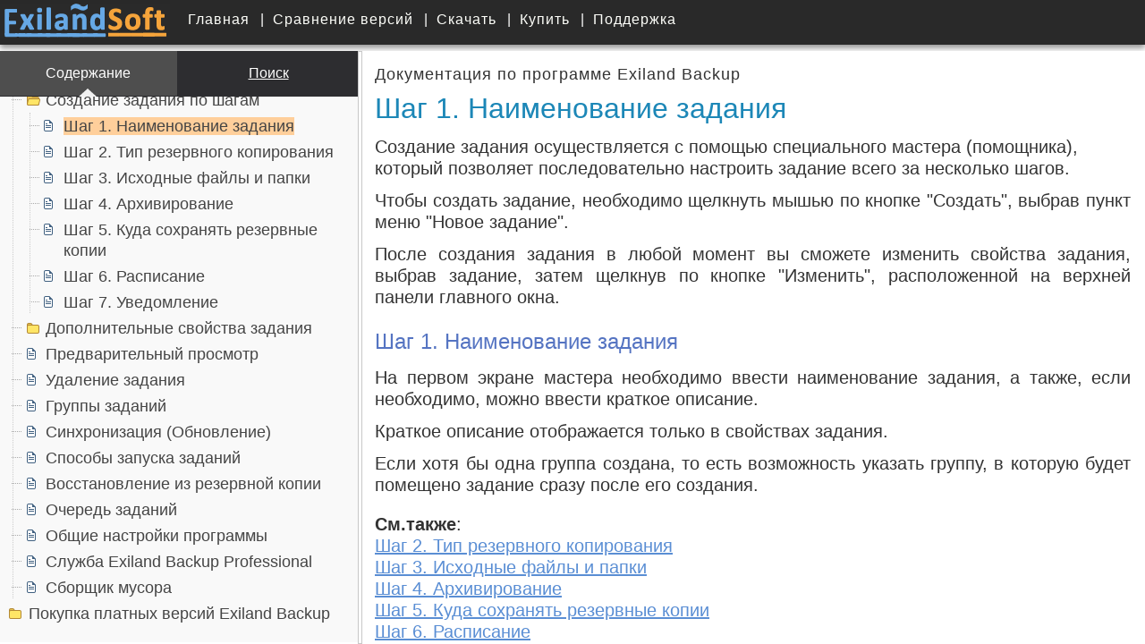

--- FILE ---
content_type: text/html; charset=UTF-8
request_url: https://exiland-backup.com/ru/help-step1-naimenovanie-zadaniya.html
body_size: 6268
content:

<!DOCTYPE html>

<html lang="ru-RU">
<head>
<title>Создание задания резервного копирования. Шаг 1: Наименование</title>
<meta name="description" content="На первом экране мастера необходимо ввести наименование задания резервного копирования, а также можно ввести краткое описание.">
<meta http-equiv="Content-Type" content="text/html; charset=UTF-8">
<base href='/ru/'>

<link rel="icon" href="https://exiland-backup.com/favicon.svg" type="image/svg+xml">

<!-- Для мобильных устройств -->
<meta name="viewport" content="width=device-width, initial-scale=1.0">

<link rel="stylesheet" href="/ru/help/header.css?4049da937b1774c6858ee9f2d97f0ad1" type="text/css">
<link rel="stylesheet" href="/ru/help/index.css?cce201bf9c15c1cbc1addbec27aef226" type="text/css">

<script>
  var win_w, win_h;
  var pnlMenu_h = 56;  // Высота меню
  var navpane_w = window.innerWidth > 700 ? 400 : 250;  // Ширина левой панели по-умолч (для мобил 250px, для Desktop 400px)

  window.onresize = function() { ResizeElements(); }

// --------------------------------------------------------
// Установка положения и размера блока blockname
// left, top - левый верхний угол относительно начала тела документа
// right, bottom - правый нижний угол = отступ в px от правого и нижнего краев окна
// --------------------------------------------------------
function SetRect(blockname, left, top, right, bottom) {
  var el = document.getElementById(blockname);
  if (!el) return;
  el.style.left = left+'px';
  el.style.top = top+'px';
  el.style.right = right+'px';
  el.style.bottom = bottom+'px';
//  el.style.width  = (win_w - el.style.right - el.style.left)+'px';
//  el.style.height = (win_h - el.style.bottom - el.style.top)+'px';
//alert(blockname + ': '+el.style.left+ ','+el.style.top+','+el.style.right+','+el.style.bottom);
}

// Установка положения и размера блока blockname, но по заданной ширине и высоте

function SetRectW(blockname, left, top, width, height) {
  var el = document.getElementById(blockname);
  if (!el) return;
  el.style.left = left+'px';
  el.style.top = top+'px';
  el.style.width = width+'px';
  el.style.height = height+'px';
}

// --------------------------------------------------------
// Установка положения и размеров основных панелей
// --------------------------------------------------------
function ResizeElements() {

  // Размер окна браузера. От этих параметров зависит положение всех элементов на экране
  win_w = window.innerWidth; // document.body.clientWidth;
  win_h = window.innerHeight;

//alert('win_w = ' + win_w + ', win_h = ' + win_h);

  // Левая панель
//alert('pt0, navpane_w = '+navpane_w);
//  SetRect('navpane', 0, pnlMenu_h, win_w - navpane_w, 0);
  SetRectW('navpane', 0, pnlMenu_h+1, navpane_w, win_h - pnlMenu_h - 1 - 2);
  navpane_w = document.getElementById('navpane').offsetWidth;
  // дерево
//  SetRectW('div_toc', 0, 50 + 1, navpane_w, win_h - 1 - 50 - 2);
  SetRect('div_toc', 0, 50+1, 0, 0);
//  SetRect('results', 0, 232, 0, 0); выставляется при вводе символов в строку поиска

//alert('pt1, navpane_w = '+navpane_w);

  // Правая панель
  SetRect('content', navpane_w + 3, pnlMenu_h + 1, 0, 0);
//alert('end of ResizeElements()');

  // Гориз.разделительная тонкая 1px полоска под полосой меню
  SetRect('horizline', 0, pnlMenu_h-1, 0, win_h - pnlMenu_h);
}

</script>

<link rel="canonical" href="/ru/help-step1-naimenovanie-zadaniya.html">

</head>

<body onload="
  ResizeElements();
  FindAndOpenBranch();
  hmCreateVSplitter(document.getElementById('navpane'), document.getElementById('content'));

  
//  highlight();
">

<header>

<div id="header">
  <div id="eslogo"></div>
  <nav>
     <div id="menu" itemscope itemtype="http://data-vocabulary.org/Breadcrumb">

  	<div class="menutext">
  	  <a href="." title="Программа резервного копирования - главная страница">Главная</a>
	</div>
  	<div class="menu_palka">|</div>

  	<div class="menutext">
  	  <a href="backup-compare.html" itemprop="url" title="Сравнение версий Standard и Professional">Сравнение версий</a>
	</div>
  	<div class="menu_palka">|</div>

  	<div class="menutext">
  	  <a href="backup-download.html" itemprop="url" title="Скачать программу резервного копирования Exiland Backup">Скачать</a>
	</div>
  	<div class="menu_palka">|</div>

  	<div class="menutext">
  	  <a href="backup-purchase.html" itemprop="url" title="Купить программу резервного копирования Exiland Backup">Купить</a>
	</div>
  	<div class="menu_palka">|</div>

  	<div class="menutext">
  	  <a href="backup-support.html" itemprop="url" title="Техническая поддержка по программе Exiland Backup (обратная связь, FAQ)">Поддержка</a>
	</div>

     </div>
  </nav>
</div>

</header>


<div id="navpane">
  <ul class="tabs">
  <li id="tab1" class="current" onclick="this.className='current'; document.getElementById('tab2').className=''; document.getElementById('div_search').style.display='none'; document.getElementById('div_toc').style.display='block'; ">Содержание</li>
  <li id="tab2" onclick="this.className='current'; document.getElementById('tab1').className=''; document.getElementById('div_toc').style.display='none'; document.getElementById('div_search').style.display='block'; if (document.getElementById('txtSearch') != null) document.getElementById('txtSearch').focus();">Поиск</li>
</ul>


<div id="div_toc" style="padding:10px">

<ul class="actions"><li id="toggleList" class="expand">Развернуть все</li></ul>

<ul id="toc" style="list-style-type:none;display:block;padding-left:0;margin:0">

<li class="level1" id="i1" style="background:url(help/img/article.png) no-repeat;margin-top:2px;margin-left:0;padding-left:17px" onclick="return clicked(this,event,false)">  <a class="level1" id="a1" href="help/" onclick="clicked(this,event,false); return false"><span class="level1" id="s1">Описание и возможности</span></a></li><li class="level1" id="i2" style="background:url(help/img/article.png) no-repeat;margin-top:2px;margin-left:0;padding-left:17px" onclick="return clicked(this,event,false)">  <a class="level1" id="a2" href="help-sravnenie-versij-standard-professional.html" onclick="clicked(this,event,false); return false"><span class="level1" id="s2">Сравнение версий Standard и Professional</span></a></li><li class="level1" id="i3" style="background:url(help/img/article.png) no-repeat;margin-top:2px;margin-left:0;padding-left:17px" onclick="return clicked(this,event,false)">  <a class="level1" id="a3" href="help-sistemnye-trebovaniya.html" onclick="clicked(this,event,false); return false"><span class="level1" id="s3">Системные требования</span></a></li><li class="level1" id="i4" style="background:url(help/img/article.png) no-repeat;margin-top:2px;margin-left:0;padding-left:17px" onclick="return clicked(this,event,false)">  <a class="level1" id="a4" href="help-installation.html" onclick="clicked(this,event,false); return false"><span class="level1" id="s4">Установка, удаление, обновление</span></a></li><li class="level1" id="i5" style="background:url(help/img/article.png) no-repeat;margin-top:2px;margin-left:0;padding-left:17px" onclick="return clicked(this,event,false)">  <a class="level1" id="a5" href="help-support.html" onclick="clicked(this,event,false); return false"><span class="level1" id="s5">Техническая поддержка</span></a></li><li class="level1" id="i6" style="background:url(help/img/article.png) no-repeat;margin-top:2px;margin-left:0;padding-left:17px" onclick="return clicked(this,event,false)">  <a class="level1" id="a6" href="help-history.html" onclick="clicked(this,event,false); return false"><span class="level1" id="s6">История версий программы Exiland Backup</span></a></li><li class="level1" id="i7" data-bg="help/img/closedchapter.png;help/img/openchapter.png" style="background: transparent url(&quot;help/img/closedchapter.png&quot;) no-repeat scroll 0% 0%; cursor:pointer; margin-top: 2px; margin-left:0; padding-left: 20px" onclick="return clicked(this,event,true)"><a id="a7" class="level1" href="javascript:void(0);"><span id="s7" class="level1" ondblclick="return dblclicked(this)">Использование Exiland Backup</span></a>  <ul id="ul7" style="list-style-type: none; margin-left: -5px; padding: 0; display: none;"><li class="level2" id="i8" style="background:url(help/img/article.png) no-repeat;margin-top:2px;margin-left:0;padding-left:17px" onclick="return clicked(this,event,false)">  <a class="level2" id="a8" href="help-zapusk-exiland-backup.html" onclick="clicked(this,event,false); return false"><span class="level2" id="s8">Знакомство с Exiland Backup</span></a></li><li class="level2" id="i9" data-bg="help/img/closedchapter.png;help/img/openchapter.png" style="background: transparent url(&quot;help/img/closedchapter.png&quot;) no-repeat scroll 0% 0%; cursor:pointer; margin-top: 2px; margin-left:0; padding-left: 20px" onclick="return clicked(this,event,true)"><a id="a9" class="level2" href="javascript:void(0);"><span id="s9" class="level2" ondblclick="return dblclicked(this)">Создание задания по шагам</span></a>  <ul id="ul9" style="list-style-type: none; margin-left: -5px; padding: 0; display: none;"><li class="level3" id="i10" style="background:url(help/img/article.png) no-repeat;margin-top:2px;margin-left:0;padding-left:17px" onclick="return clicked(this,event,false)">  <a class="level3 active_item" id="a10" href="." onclick="clicked(this,event,false); return false"><span class="level3" id="s10">Шаг 1. Наименование задания</span></a></li><li class="level3" id="i11" style="background:url(help/img/article.png) no-repeat;margin-top:2px;margin-left:0;padding-left:17px" onclick="return clicked(this,event,false)">  <a class="level3" id="a11" href="help-step2-tip-rezervnogo-kopirovaniya.html" onclick="clicked(this,event,false); return false"><span class="level3" id="s11">Шаг 2. Тип резервного копирования</span></a></li><li class="level3" id="i12" style="background:url(help/img/article.png) no-repeat;margin-top:2px;margin-left:0;padding-left:17px" onclick="return clicked(this,event,false)">  <a class="level3" id="a12" href="help-step3-iskhodnye-fajly-i-papki.html" onclick="clicked(this,event,false); return false"><span class="level3" id="s12">Шаг 3. Исходные файлы и папки</span></a></li><li class="level3" id="i13" style="background:url(help/img/article.png) no-repeat;margin-top:2px;margin-left:0;padding-left:17px" onclick="return clicked(this,event,false)">  <a class="level3" id="a13" href="help-step4-parametry-szhatiya-zip.html" onclick="clicked(this,event,false); return false"><span class="level3" id="s13">Шаг 4. Архивирование</span></a></li><li class="level3" id="i14" style="background:url(help/img/article.png) no-repeat;margin-top:2px;margin-left:0;padding-left:17px" onclick="return clicked(this,event,false)">  <a class="level3" id="a14" href="help-step5-mesto-dlya-sohraneniya-rezervnyh-kopij-ili-sinhronizacii.html" onclick="clicked(this,event,false); return false"><span class="level3" id="s14">Шаг 5. Куда сохранять резервные копии</span></a></li><li class="level3" id="i15" style="background:url(help/img/article.png) no-repeat;margin-top:2px;margin-left:0;padding-left:17px" onclick="return clicked(this,event,false)">  <a class="level3" id="a15" href="help-step6-raspisanie.html" onclick="clicked(this,event,false); return false"><span class="level3" id="s15">Шаг 6. Расписание</span></a></li><li class="level3" id="i16" style="background:url(help/img/article.png) no-repeat;margin-top:2px;margin-left:0;padding-left:17px" onclick="return clicked(this,event,false)">  <a class="level3" id="a16" href="help-step7-uvedomlenie.html" onclick="clicked(this,event,false); return false"><span class="level3" id="s16">Шаг 7. Уведомление</span></a></li></ul></li><li class="level2" id="i17" data-bg="help/img/closedchapter.png;help/img/openchapter.png" style="background: transparent url(&quot;help/img/closedchapter.png&quot;) no-repeat scroll 0% 0%; cursor:pointer; margin-top: 2px; margin-left:0; padding-left: 20px" onclick="return clicked(this,event,true)"><a id="a17" class="level2" href="javascript:void(0);"><span id="s17" class="level2" ondblclick="return dblclicked(this)">Дополнительные свойства задания</span></a>  <ul id="ul17" style="list-style-type: none; margin-left: -5px; padding: 0; display: none;"><li class="level3" id="i18" style="background:url(help/img/article.png) no-repeat;margin-top:2px;margin-left:0;padding-left:17px" onclick="return clicked(this,event,false)">  <a class="level3" id="a18" href="help-usloviya-vypolneniya.html" onclick="clicked(this,event,false); return false"><span class="level3" id="s18">Условия выполнения</span></a></li><li class="level3" id="i19" style="background:url(help/img/article.png) no-repeat;margin-top:2px;margin-left:0;padding-left:17px" onclick="return clicked(this,event,false)">  <a class="level3" id="a19" href="help-zapusk-vneshnih-prilozhenij.html" onclick="clicked(this,event,false); return false"><span class="level3" id="s19">Запуск внешних приложений</span></a></li><li class="level3" id="i20" style="background:url(help/img/article.png) no-repeat;margin-top:2px;margin-left:0;padding-left:17px" onclick="return clicked(this,event,false)">  <a class="level3" id="a20" href="help-file-security.html" onclick="clicked(this,event,false); return false"><span class="level3" id="s20">Безопасность файлов</span></a></li><li class="level3" id="i21" style="background:url(help/img/article.png) no-repeat;margin-top:2px;margin-left:0;padding-left:17px" onclick="return clicked(this,event,false)">  <a class="level3" id="a21" href="help-prochie-nastrojki.html" onclick="clicked(this,event,false); return false"><span class="level3" id="s21">Прочие настройки</span></a></li></ul></li><li class="level2" id="i22" style="background:url(help/img/article.png) no-repeat;margin-top:2px;margin-left:0;padding-left:17px" onclick="return clicked(this,event,false)">  <a class="level2" id="a22" href="help-preview.html" onclick="clicked(this,event,false); return false"><span class="level2" id="s22">Предварительный просмотр</span></a></li><li class="level2" id="i23" style="background:url(help/img/article.png) no-repeat;margin-top:2px;margin-left:0;padding-left:17px" onclick="return clicked(this,event,false)">  <a class="level2" id="a23" href="help-udalenie-zadaniya.html" onclick="clicked(this,event,false); return false"><span class="level2" id="s23">Удаление задания</span></a></li><li class="level2" id="i24" style="background:url(help/img/article.png) no-repeat;margin-top:2px;margin-left:0;padding-left:17px" onclick="return clicked(this,event,false)">  <a class="level2" id="a24" href="help-gruppy-zadanij.html" onclick="clicked(this,event,false); return false"><span class="level2" id="s24">Группы заданий</span></a></li><li class="level2" id="i25" style="background:url(help/img/article.png) no-repeat;margin-top:2px;margin-left:0;padding-left:17px" onclick="return clicked(this,event,false)">  <a class="level2" id="a25" href="help-sync.html" onclick="clicked(this,event,false); return false"><span class="level2" id="s25">Синхронизация (Обновление)</span></a></li><li class="level2" id="i26" style="background:url(help/img/article.png) no-repeat;margin-top:2px;margin-left:0;padding-left:17px" onclick="return clicked(this,event,false)">  <a class="level2" id="a26" href="help-sposoby-zapuska-zadanij.html" onclick="clicked(this,event,false); return false"><span class="level2" id="s26">Способы запуска заданий</span></a></li><li class="level2" id="i27" style="background:url(help/img/article.png) no-repeat;margin-top:2px;margin-left:0;padding-left:17px" onclick="return clicked(this,event,false)">  <a class="level2" id="a27" href="help-rezervnye-kopii-vosstanovlenie.html" onclick="clicked(this,event,false); return false"><span class="level2" id="s27">Восстановление из резервной копии</span></a></li><li class="level2" id="i28" style="background:url(help/img/article.png) no-repeat;margin-top:2px;margin-left:0;padding-left:17px" onclick="return clicked(this,event,false)">  <a class="level2" id="a28" href="help-ochered-zadanij.html" onclick="clicked(this,event,false); return false"><span class="level2" id="s28">Очередь заданий</span></a></li><li class="level2" id="i29" style="background:url(help/img/article.png) no-repeat;margin-top:2px;margin-left:0;padding-left:17px" onclick="return clicked(this,event,false)">  <a class="level2" id="a29" href="help-settings.html" onclick="clicked(this,event,false); return false"><span class="level2" id="s29">Общие настройки программы</span></a></li><li class="level2" id="i30" style="background:url(help/img/article.png) no-repeat;margin-top:2px;margin-left:0;padding-left:17px" onclick="return clicked(this,event,false)">  <a class="level2" id="a30" href="help-exiland-backup-service.html" onclick="clicked(this,event,false); return false"><span class="level2" id="s30">Служба Exiland Backup Professional</span></a></li><li class="level2" id="i31" style="background:url(help/img/article.png) no-repeat;margin-top:2px;margin-left:0;padding-left:17px" onclick="return clicked(this,event,false)">  <a class="level2" id="a31" href="help-nenuznye-fayli.html" onclick="clicked(this,event,false); return false"><span class="level2" id="s31">Сборщик мусора</span></a></li></ul></li><li class="level1" id="i32" data-bg="help/img/closedchapter.png;help/img/openchapter.png" style="background: transparent url(&quot;help/img/closedchapter.png&quot;) no-repeat scroll 0% 0%; cursor:pointer; margin-top: 2px; margin-left:0; padding-left: 20px" onclick="return clicked(this,event,true)"><a id="a32" class="level1" href="javascript:void(0);"><span id="s32" class="level1" ondblclick="return dblclicked(this)">Покупка платных версий Exiland Backup</span></a>  <ul id="ul32" style="list-style-type: none; margin-left: -5px; padding: 0; display: none;"><li class="level2" id="i33" style="background:url(help/img/article.png) no-repeat;margin-top:2px;margin-left:0;padding-left:17px" onclick="return clicked(this,event,false)">  <a class="level2" id="a33" href="help-chto-daet-pokupka.html" onclick="clicked(this,event,false); return false"><span class="level2" id="s33">Что дает покупка платной версии</span></a></li><li class="level2" id="i34" style="background:url(help/img/article.png) no-repeat;margin-top:2px;margin-left:0;padding-left:17px" onclick="return clicked(this,event,false)">  <a class="level2" id="a34" href="help-kak-kupit-exiland-backup.html" onclick="clicked(this,event,false); return false"><span class="level2" id="s34">Как купить Exiland Backup Standard и Professional</span></a></li><li class="level2" id="i35" style="background:url(help/img/article.png) no-repeat;margin-top:2px;margin-left:0;padding-left:17px" onclick="return clicked(this,event,false)">  <a class="level2" id="a35" href="help-stoimost-licenzii.html" onclick="clicked(this,event,false); return false"><span class="level2" id="s35">Стоимость лицензии</span></a></li><li class="level2" id="i36" style="background:url(help/img/article.png) no-repeat;margin-top:2px;margin-left:0;padding-left:17px" onclick="return clicked(this,event,false)">  <a class="level2" id="a36" href="help-licenzionnoe-soglashenie.html" onclick="clicked(this,event,false); return false"><span class="level2" id="s36">Лицензионное соглашение</span></a></li><li class="level2" id="i37" style="background:url(help/img/article.png) no-repeat;margin-top:2px;margin-left:0;padding-left:17px" onclick="return clicked(this,event,false)">  <a class="level2" id="a37" href="help-proverka-licenzii.html" onclick="clicked(this,event,false); return false"><span class="level2" id="s37">Проверка лицензии</span></a></li></ul></li>
</ul>

</div>

<script>
  var parent_path;


document.getElementById('a10').href='help-step1-naimenovanie-zadaniya.html'; // ссылку на тек.стр вставляем динамически на JS, чтобы ПС не восприняли ее как циклическую ссылку на эту же стр и при этом клик на вершинах древа работал по правилам движка 
parent_path = ['a10','s9','s7'];
</script>



<div id="div_search" style="padding:10px">

  <form id="SearchForm" name="SearchForm" enctype="multipart/form-data">
    <input type="text" name="txtSearch" id="txtSearch" size="20" value="" onkeyup="ShowHideOpt()">
    <div id="div_opt" style="display:none">
      <p class="text2">Искать:</p>
      <p class="text2" style="margin-top:1px"><input id="opt1" type="radio" name="search_opt" value="0" checked="checked"><span style="cursor:pointer" onclick="document.getElementById('opt1').checked=true"> Любое из введеных слов</span></p>
      <p class="text2" style="margin-top:1px"><input id="opt2" type="radio" name="search_opt" value="1"><span style="cursor:pointer" onclick="document.getElementById('opt2').checked=true"> Только всю фразу целиком</span></p>
    </div>
    <p class="text2" id="msg_search"></p>
    <p class="text2"><input id="btnSearch" name="btnSearch" type="submit" value="Найти" onclick="SendSearchForm(); return false;"></p>
  </form>

<div id="results" style="line-height:20px; font-size:18px; margin-top:10px"></div>

</div>
</div>

<div id="content">
  <article>  <header>    <p class="small">Документация по программе Exiland Backup</p>    <h1 class="topic_caption">Шаг 1. Наименование задания</h1>    <div style="clear:both"></div>  </header>﻿<p class="text2" style="display:inline">Создание задания осуществляется с помощью специального мастера (помощника), который позволяет последовательно настроить задание всего за несколько шагов.</p>

<p class="text2">Чтобы создать задание, необходимо щелкнуть мышью по кнопке &quot;Создать&quot;, выбрав пункт меню &quot;Новое задание&quot;.</p>
<p class="text2">После создания задания в любой момент вы сможете изменить свойства задания, выбрав задание, затем щелкнув по кнопке &quot;Изменить&quot;, расположенной на верхней панели главного окна.</p>

<p class="h2help">Шаг 1. Наименование задания</p>

<p class="text2">На первом экране мастера необходимо ввести наименование задания, а также, если необходимо, можно ввести краткое описание.</p>
<p class="text2">Краткое описание отображается только в свойствах задания.</p>
<p class="text2">Если хотя бы одна группа создана, то есть возможность указать группу, в которую будет помещено задание сразу после его создания.</p></article><p class="text2" style="margin-top:20px"><span class="b">См.также</span>:<br><a href="help-step2-tip-rezervnogo-kopirovaniya.html" rel="nofollow">Шаг 2. Тип резервного копирования</a><br><a href="help-step3-iskhodnye-fajly-i-papki.html" rel="nofollow">Шаг 3. Исходные файлы и папки</a><br><a href="help-step4-parametry-szhatiya-zip.html" rel="nofollow">Шаг 4. Архивирование</a><br><a href="help-step5-mesto-dlya-sohraneniya-rezervnyh-kopij-ili-sinhronizacii.html" rel="nofollow">Шаг 5. Куда сохранять резервные копии</a><br><a href="help-step6-raspisanie.html" rel="nofollow">Шаг 6. Расписание</a><br><a href="help-step7-uvedomlenie.html" rel="nofollow">Шаг 7. Уведомление</a></p><footer>
  <br><hr style="margin:0px auto; width:98%">
  <p class="text" style="text-align:center">По любым вопросам обращайтесь к нам в чат или через <a rel="nofollow" href="backup-support.html">форму обратной связи</a></p>
  <br>

<!-- Yandex.Metrika counter -->
<script>
   (function(m,e,t,r,i,k,a){m[i]=m[i]||function(){(m[i].a=m[i].a||[]).push(arguments)};
   m[i].l=1*new Date();k=e.createElement(t),a=e.getElementsByTagName(t)[0],k.async=1,k.src=r,a.parentNode.insertBefore(k,a)})
   (window, document, "script", "https://mc.yandex.ru/metrika/tag.js", "ym");

   ym(13770337, "init", {
        clickmap:true,
        trackLinks:true,
        accurateTrackBounce:true
   });
</script>
<noscript><div><img src="https://mc.yandex.ru/watch/13770337" style="position:absolute; left:-9999px;" alt="" /></div></noscript>
<!-- /Yandex.Metrika counter -->

  <!-- Google Analytics counter -->
  <script>
    (function(i,s,o,g,r,a,m){i['GoogleAnalyticsObject']=r;i[r]=i[r]||function(){
    (i[r].q=i[r].q||[]).push(arguments)},i[r].l=1*new 
  Date();a=s.createElement(o),
    
  m=s.getElementsByTagName(o)[0];a.async=1;a.src=g;m.parentNode.insertBefore(a,m)
    })(window,document,'script','//www.google-analytics.com/analytics.js','ga');

    ga('create', 'UA-62865033-2', 'auto');
    ga('send', 'pageview');

  </script>
  <!-- Google Analytics counter -->

<!--
  <script defer type="text/javascript"
  src="//consultsystems.ru/script/22775/" charset="utf-8">
  </script>
-->

</footer></div>

<br><br><br><br>




<script defer="defer" src="//ajax.googleapis.com/ajax/libs/jquery/1.10.2/jquery.min.js"></script>

<script defer="defer" src="/ru/help/navpane.js"></script>
<script defer="defer" src="/ru/help/search.js"></script>

<script defer="defer" src="/lib/common.js"></script>


</body>
</html>

--- FILE ---
content_type: text/css
request_url: https://exiland-backup.com/ru/help/header.css?4049da937b1774c6858ee9f2d97f0ad1
body_size: 453
content:
#eslogo {
  width:190px;
  height:38px;
  float:left;
  background: url(/img/es_logo.gif) no-repeat;
  margin-top:4px;
  margin-right:10px;
}

#header {
  margin: 0px auto;
  padding-bottom:8px;
  overflow:hidden;
}

#menu {
   height:50px;
   background:#292929;
   margin:0;
   box-shadow: 0px 4px 6px #999; /* Тень вниз */
}

.menutext { color: #fefefd;
        font-size: 16px;
        font-family: Verdana,Arial;
        text-indent:10px;
        padding-top:10px;
        float:left;
        letter-spacing: 1px;
	}

.menu_palka {
	width: 16px;
	color: #fefefd;
        font-size: 16px;
        font-family: Verdana,Arial;
        text-align: right;
        padding-top:10px;
        float:left;
        }
.menutext A:link    {color: #fefffa; text-decoration:none;}
.menutext A:visited {color: #fefffa; text-decoration:none;}
.menutext A:hover   {color: #ffe486; text-decoration:none;}

.selected_menu_item {
  color: #ffe486;
}

--- FILE ---
content_type: text/css
request_url: https://exiland-backup.com/ru/help/index.css?cce201bf9c15c1cbc1addbec27aef226
body_size: 3190
content:
body { padding:0 }
.text {text-indent:30px; margin-top:12px; text-align:Justify;}
.text2 {margin-top:12px; text-align:Justify;}

* {padding:0;margin:0} /* Обнуляем у всех эл-тов! */

/* чтобы IE и др.браузеры, не понимающие новых HTML5 воспринимали их как блочные эл-ты, иначе все коряво будет */
header, nav, article, section, details, footer, figure, figcaption, aside, hgroup {display: block;}

img {border:0}
h1,p,div,table {text-align:left;}
h2,h3,h4,h5,h6 {text-align:center; font-weight:normal;}

h1 {  
  font-family: Arial;
  font-size: 24pt;
  font-weight: Normal;
  color: #1c87b7; /* голубой */
  padding-top:8px;
  text-align:left;
  line-height:100%;
}

h2, .caption2 {
  font-weight:normal;
  text-align:center;
  color:#e66811; /* оранж */
  font-family:Verdana,Arial;
  font-size:26px;
  margin: 18px 0 18px 0;
  line-height:120%;
}

a:link, a:visited {color:#5a8ed4}
a:hover {color:#FF7902}

p {line-height:120%}

html {
  color: #333; /* базовый цвет шрифта */
  font-size: 20px;
  font-family: calibri, sans-serif, Arial, Verdana;
  line-height: 120%;
}

body {
  // margin:70px 18px 16px 18px;
  margin:0px 0px 0px 0px;
  background-color:white;
}

.b, .bold {font-weight:bold}
.redbold { font-weight:bold; color:#cd4050}
.greenbold { font-weight:bold; color:#4e9c23}
.bluebold { font-weight:bold; color:#3f80b2}
.u { text-decoration: underline;}
.boldunderline, .bu {font-weight:bold; text-decoration: underline;}

.small {text-align:Justify; font-size:18px; letter-spacing:1px;}
h1 {
  font-family: Arial;
  font-weight: Normal;
  color: #1c87b7; /* orange */
  padding-top:8px;
  text-align:left;
  line-height:100%;
}
.topic_caption {
    margin: 0 0 12px 0;
    line-height:120%;
}

.monoblock { font-size:90%; margin-top:10px; margin-bottom:10px }
.monoblock p { font-family:'Courier New';}

.h2help {
  line-height:28px;
  color:#5574c2; /* синий */
  text-align:left;
  font-weight:normal;

  font-family:Verdana,Arial;
  font-size:24px;
  margin: 24px 0 14px 0;
}

.common_ul { list-style-type:none; padding-left:8px; margin-bottom:0; margin-right:30px;}
.common_ul li { background: url(/img/bullet26_blue.png) no-repeat; line-height:120%; padding-left:30px; margin-bottom: 5px;}
.common_ul li:first-child { margin-top:8px}

.features_ul { list-style-type:none; padding-left:8px; margin-bottom:0; margin-right:30px;}
.features_ul li { background: url(/img/check26.png) no-repeat; line-height:120%; padding-left:30px; margin-bottom: 5px;}
.features_ul li:first-child { margin-top:8px}

.common_ul2 { list-style-type:disc; padding-left:8px; margin-bottom:0; margin-right:30px;}
.common_ul2 li { list-style:none; line-height:120%; padding-left:8px; margin-bottom: 5px; }
.common_ul2 li:before { /* Стиль элемента списка до текста */
  color:#f7ad1a;
  content:"\2022"; /* /2022 is the numerical unicode for &bull; */
  padding-right:.25em; /* Отступ от буллета до текста */
}
.common_ul2 li:first-child { margin-top:8px}

.common_ol { padding-left:30px; margin-bottom:0; margin-right:30px;}
.common_ol li { line-height:120%; padding-left:2px; margin-bottom: 5px;}
.common_ol li:first-child { margin-top:8px}

.tb { margin-top: 8px; margin-bottom:8px border:1px solid #777777; cellspacing:0; cellpadding:0; }
.tb tr th { background:#e8eaeb; }
.tb tr td { background:#f8f8f8; }
.tb th, td {
    padding:12px 18px 12px; 
    text-align:left; 
}

#navpane {
  position:absolute;
  background-color:#f9f9f9;

  min-width: 200px;
  max-width: 1000px;

  left:0; top:57px; width: 380px; /*по-умолч просто чтобы не мерцало при загр.стр. На Onload реальное размещение панелей */ 
}

#div_toc {
  overflow: auto; /* Показывать обе полосы прокрутки, если все не влазиет в блок! */  
  position:absolute;
  margin-bottom:10px;
}

#results {
  overflow: auto; /* Показывать обе полосы прокрутки, если все не влазиет в блок! */  
  position:absolute;
  padding-left:10px;
  /*background-color:yellow;*/
}



#content {
  position:absolute;
  left:383px; top:57px; /*по-умолч просто чтобы не мерцало при загр.стр. На Onload размещение панелей */
  background-color:white;
  padding:16px;
/*  border:1px solid green;*/

  overflow: auto; /* Показывать обе полосы прокрутки, если все не влазиет в блок! */
}

#div_search {
  display:none;
}

.tabs {
  border-bottom: 1px solid #2D2D30;
  background: #2D2D30;
/*  position: fixed;
  top: 56px;
  left: 0;*/
  width: 100%;
}

.tabs li {
  display: inline-block;
  line-height: 50px;
  height: 50px;
  text-align: center;
  font-family: Arial, sans-serif;
  font-size: 16px;
  margin: 0;
  padding: 0;
  width: 50%;
  cursor: pointer;
  color: #fff;
  margin: 0 -2px;
  text-decoration: underline;
}

.tabs li.current {
  text-decoration: none;
  position: relative;
  background-color: #4e4e4e;
}

.tabs li:hover {
  text-decoration: none;
  position: relative;
  background-color: #e66811;
}
.tabs li.current:hover {
  text-decoration: none;
  position: relative;
  background-color: #4e4e4e;
}

.tabs li.current:before {
  text-decoration: none;
  content: "";
  position: absolute;
  top: 42px;
  left: calc(50% - 10px);
  border-right: 10px solid transparent;
  border-left: 10px solid transparent;
  border-bottom: 9px solid #f1f1f1;
}


#toc a { color: #1364C4; text-decoration: none; }
#toc a:visited { color: #03697A; text-decoration: none;}
#toc a:hover { color: #03697A; text-decoration: none; }    
#toc a:active { color: #03697A; text-decoration: none;}

    #toc {
	font-size:18px;
    }
    #toc li {
         line-height: 23px;
         padding-top: 4px;

         background-position: left 8px !important;
         padding-left: 1.2em !important;
         margin-left: 10px !important;
         position:relative;
    }
#toc li:after {
    content: "";
    position: absolute;
    display: block;
    height: 1em;
    width: .6em;
    border-top: 1px dotted #aaa;
    top: .8em;
    left: -.9em;
}
#toc > li:after {
    content: "";
    display: none;
}

#toc li:last-of-type:before {
    content: "";
    position: absolute;
    display: block;
    height: calc(100% - .8em);
    width: 0;
    border-left: 5px solid #f9f9f9;
    top: .8em;
    left: -1.2em;
}
    #toc > li {
         margin-left: 0 !important;
    }   
    #toc li ul {
         border-left: 1px dotted #ccc; 
         padding-left: 5px !important;
         margin-left: -1em !important;
    }
    #toc li span {
      text-decoration: none;
      color: #454545;
      padding: 0;
      transition: all .15s ease-in-out;
    }
     #toc li span.hilight1, #toc li span.hilight2, #toc li span.hilight3, #toc li span.hilight4 {
        
    background: rgba(0,0,0,.65);
    color: #fff;
    padding: 3px 5px;
    text-decoration: none;
     }
     #toc li span:hover{
       background-color: #ffd393;
/*    padding: 3px 0px;              */
     }

.active_item { background-color:#ffcf9b;}


#toggleList {
  margin: 10px 0 10px 0;
  padding: 2px 12px 4px 12px;
  cursor: pointer;
  list-style-type: none;
  display: inline-block;
  position: relative;
  box-shadow: 0 0 1px 0 rgba(0,0,0,.3), 1px 1px 0 0 rgba(255,255,255,.75) inset, -1px -1px 0 0 rgba(0,0,0,.2) inset;
  border-radius: 3px;
  background-position: 8px 8px;
  background-repeat: no-repeat;
  color:white;
  background-color:#72a1c8;
  transition: all .1s linear;
  font-size:18px;
}
#toggleList:hover {
  color:white;
  background-color:#fc9746;

  box-shadow: 1px 1px 1px 0 rgba(0,0,0,.3), 1px 1px 0 0 rgba(255,255,255,.75) inset, -1px -1px 0 0 rgba(0,0,0,.2) inset;
}

.highlight { background: #FFFF40; }

/* Поля ввода */

input[placeholder] { text-overflow:ellipsis; }

input[type="text"], input[type="password"] {  
  width: 100%;
  padding: 5px 8px;
  font-size: 80%;
  color: #000;
  border: 1px solid #bbb;
  background-color: #fff;
  border-radius: 4px;
  box-sizing: border-box;

  /* Для WebKit (Safari, Google Chrome и т.д.) */
  background: -webkit-gradient(linear, left top, left bottom, from(#dddddd), to(#ffffff));
  /* Для Mozilla/Gecko (Firefox и т.д.) */
  background: -moz-linear-gradient(top, #dddddd, #ffffff);
  /* Для Internet Explorer 5.5 - 7 */
  filter: progid:DXImageTransform.Microsoft.gradient(startColorstr=#dddddd, endColorstr=#ffffff);
  /* Для Internet Explorer 8 */
  -ms-filter: "progid:DXImageTransform.Microsoft.gradient(startColorstr=#dddddd, endColorstr=#ffffff)";
}

input[type="text"]:focus, input[type="password"]:focus {
  color: #000;
  border: 1px solid orange;
}

select:focus {
  color: #000000;
  border: 1px solid orange;
}

input[type="submit"] {
  padding: 5px 12px;
  font-size: 80%;
  color: #000;
  border: 1px solid #bbb;
  background-color: #fff;
  border-radius: 4px;
  box-sizing: border-box;
  cursor:pointer;

  /* Для WebKit (Safari, Google Chrome и т.д.) */
  background: -webkit-gradient(linear, left top, left bottom, from(#ffffff), to(#dddddd));
  /* Для Mozilla/Gecko (Firefox и т.д.) */
  background: -moz-linear-gradient(top, #ffffff, #dddddd);
  /* Для Internet Explorer 5.5 - 7 */
  filter: progid:DXImageTransform.Microsoft.gradient(startColorstr=#ffffff, endColorstr=#dddddd);
  /* Для Internet Explorer 8 */
  -ms-filter: "progid:DXImageTransform.Microsoft.gradient(startColorstr=#ffffff, endColorstr=#dddddd)";
}


select {
  width: 80%;
  padding: 5px 8px;
  font-size: 80%;
  color: #000;
  border: 1px solid #bbb;
  background-color: #fff;
  border-radius: 4px;

  /* Для WebKit (Safari, Google Chrome и т.д.) */
  background: -webkit-gradient(linear, left top, left bottom, from(#dddddd), to(#ffffff));
  /* Для Mozilla/Gecko (Firefox и т.д.) */
  background: -moz-linear-gradient(top, #dddddd, #ffffff);
  /* Для Internet Explorer 5.5 - 7 */
  filter: progid:DXImageTransform.Microsoft.gradient(startColorstr=#dddddd, endColorstr=#ffffff);
  /* Для Internet Explorer 8 */
  -ms-filter: "progid:DXImageTransform.Microsoft.gradient(startColorstr=#dddddd, endColorstr=#ffffff)";
}

option {
  color:black;
  background-color:white;
}

textarea {  
  width: 100%;
  padding: 5px 8px 5px 8px;
  margin-bottom: 4px;
  font-size: 80%;
  color: #000;
  border: 1px solid #bbb;
  background-color: #fff;
  border-radius: 4px;  
  box-sizing : border-box;
  font-family: Tahoma, Verdana, Arial;

  /* Для WebKit (Safari, Google Chrome и т.д.) */
  background: -webkit-gradient(linear, left top, left bottom, from(#dddddd), to(#ffffff));
  /* Для Mozilla/Gecko (Firefox и т.д.) */
  background: -moz-linear-gradient(top, #dddddd, #ffffff);
  /* Для Internet Explorer 5.5 - 7 */
  filter: progid:DXImageTransform.Microsoft.gradient(startColorstr=#dddddd, endColorstr=#ffffff);
  /* Для Internet Explorer 8 */
  -ms-filter: "progid:DXImageTransform.Microsoft.gradient(startColorstr=#dddddd, endColorstr=#ffffff)";
}

textarea:focus {
  color: #000;
  border: 1px solid orange; /* #aaaaaa */
}

.tbVariables  { border:none; border-spacing:0px; margin-top:10px; }
.tbVariables tr td { padding:4px; }

.tbHelp { margin-left:40px; }
.tbHelp tr td { padding-top:4px; padding-bottom:4px;}


--- FILE ---
content_type: application/javascript
request_url: https://exiland-backup.com/ru/help/navpane.js
body_size: 6044
content:
/* Project settings */
var hmAnimate = true;
var hmPopupSticky = true;
var hmImageLightbox = true;
var hmVideoLightbox = true;
var hmLightboxConstrained = true;
var hmForceRedirect = true;
var hmTocSingleClick = true;
var autocollapse = false;
var gaaccount = "";
var initialtocstate = "collapsed";

var usecookie = false;
var tocselecting = false;
var abspossupported = 0;
var currentselection = null;
var currenttocstate = "";

var parentScope = document;

function clicked(node, event, isFolder) {

  deselect();
//  if (parentScope) parent.hmNodeClicked(node, event); else 
hmNodeClicked(node, event);

//alert('node='+node.parent);

  // Снимаем выделение с предыд.вершины (а поскольку ее не знаем, пробежимся по всем)
  var el;
  for (var i=1; i<500; i++) {
    el = document.getElementById('a'+i);
    if (!el) break;
    el.className -=" active_item";
  }

  if (!isFolder) {
    node.className += ' active_item';  // Подсветим тек.вершину
    MyAjaxLoadTopic(node);
    document.getElementById('content').scrollTop = 0;
  }
}

function dblclicked(node) { if (parentScope) parent.hmNodeDblclicked(node); else hmNodeDblclicked(node); }
function deselect() { if (window.getSelection) window.getSelection().removeAllRanges(); else if (document.selection) document.selection.empty(); }

$(document).ready(function(){             
 
  $('#toggleList').on("click",function(){
  if ($(this).hasClass('collapse')){
    $('.level1 ul, .level2 ul, .level3 ul, .level4 ul').hide(200).parent('li').css("background-image","url(help/img/closedchapter.png)");
    $(this).html('Развернуть все');
  }
  else {
    $('.level1 ul, .level2 ul, .level3 ul, .level4 ul').show(200).parent('li').css("background-image","url(help/img/openchapter.png)");
    $(this).html('Свернуть все');
  }
  $(this).toggleClass('collapse expand');
  });

});

// AlexV: Клик по конечной вершине дерева загружает раздел справки в правую панель content
// не переходя по ссылке <a>. Ссылка <a> нужна для ПС, чтобы ПС видела все страницы help'а
// Можно конечно и переходить по ссылке вместо Ajax подгрузки топика, но тогда будет перезагружаться вся стр, а это не очень визуально.

function MyAjaxLoadTopic(node) {

//alert('MyAjaxLoadTopic, node='+node);

  var url = String(node); // полный путь виде "https://сайт.com/ru/razdel.html"
  // Надо получить слово razdel и передать его на сервер

  var arr = url.trim().split('/');

  // Если кликнули на 1-й (default) топик в дереве, то ссылка у него особенная ( "/ru/help/"), то есть на гл.стр. Тогда перезагрузить весь help.
  if (url.substr(url.length-1,1) == '/') { document.location = url; return; }

  var topic_url_st = arr[arr.length-1].substr(0, arr[arr.length-1].indexOf('.'));
  if (topic_url_st.length==0) return;

//alert(url);
//alert(topic_url_st);
//return;

  $.ajax({
    url: '/ru/help/getcontent.php?topic='+topic_url_st,
    type: 'GET',
    dataType: 'text',
    async: true,
    success: function (data) {
      if (data !== undefined)
      {
  	//alert('Пришел data = '+data+', Вставляем в div');
  	document.getElementById('content').innerHTML = data;
      }
    },
    error: function(xhr, status, error) {  // ф-я, которая сработает при ошибке отправки формы
      alert('Ошибка загрузки топика справки. ' + error);
      return;
    }
  });

}

// Раскрываем дерево от корня к конечной вершине (путь уже ранее был сформирован в parent_path

function FindAndOpenBranch() {
  if (parent_path == null) return;
  if (parent_path == undefined) return;
  if (parent_path.length == 0) return;

//  alert('раскрыть '+topic);
  var node;
  for (var i=parent_path.length-1; i>=0; i--) {
    node = document.getElementById(parent_path[i]);
    if (i>0) dblclicked(node); //else node.focus();
  }

  // Прокрутим полосу прокрутки до этой вершины (спусти N мсек, чтобы успела плавное раскрытие древа произойти)
  setTimeout("document.getElementById('"+node.id+"').scrollIntoView(top);", 300);
}

/*
function hmAddCss(adoc, cssCode) {
  var styleElement = adoc.createElement("style");
  styleElement.type = "text/css";
  if (styleElement.styleSheet) {
    styleElement.styleSheet.cssText = cssCode;
  }  
  else {
    styleElement.appendChild(adoc.createTextNode(cssCode));
  }
  adoc.getElementsByTagName("head")[0].appendChild(styleElement);
}
*/

function hmSupportsAbspos() {
  if (abspossupported==0) {	
    tmp = $('<div style="position:absolute;left:0;right:0;display:none">&nbsp;</div>').appendTo('body');
    if (($(tmp).outerWidth()+30) > $(window).width()) abspossupported = 1;
    else abspossupported = -1;
  	tmp.remove();
  }
  if (abspossupported==1) return true;
  return false;
}

function hmNoAbsposResize(jdiv, w, h) {
  var windowWidth, windowHeight;
  if (self.innerHeight) {	// all except Explorer
    if(document.documentElement.clientWidth){
	  windowWidth = document.documentElement.clientWidth; 
    } else {
      windowWidth = self.innerWidth;
    }
    windowHeight = self.innerHeight;
  } else if (document.documentElement && document.documentElement.clientHeight) { // Explorer 6 Strict Mode
    windowWidth = document.documentElement.clientWidth;
    windowHeight = document.documentElement.clientHeight;
  } else if (document.body) { // other Explorers
    windowWidth = document.body.clientWidth;
    windowHeight = document.body.clientHeight;
  }	
  if (w) jdiv.css('width', ( windowWidth - parseInt(jdiv.css('left')) - parseInt(jdiv.css('right')) ));
  if (h) jdiv.css('height', ( windowHeight - parseInt(jdiv.css('top')) - parseInt(jdiv.css('bottom')) ));
}	

/*
function hmNavigationFrame() {
  for (var i=0;i<frames.length;i++) {
  	if (frames[i].name=='hmnavigation') return frames[i];  
  }   	  
  return self;  	
}

function hmContentFrame() {
  if (!document.getElementById("hmcontent")) return null;
  return hmcontent;  	
}
*/

/*

var lastTrackEvent = "";

function track(action, data) {
  if (gaaccount != "") {	
    if ((window._gat) && (lastTrackEvent != action+data)) {
      lastTrackEvent = action+data;	
      var pageTracker = window._gat._getTracker(gaaccount);
      switch(action) {
      case "topic":
        data = data.substring(data.indexOf("//")+1,data.length);
        data = data.substring(data.lastIndexOf("/")+1,data.length);
        pageTracker._trackPageview(data);
        break;

      case "search":
        pageTracker._trackPageview(data);
        break;

      case "index":
        pageTracker._trackEvent("Help|IndexTerm", data, null, null);
        break;

      case "exit":
        pageTracker._trackEvent("Help|ExitTo", data, null, null);
        break;
      }
    }
  }
}

*/

function fullexpand(animate) { switchall(true, animate); }
function fullcollapse(animate) { switchall(false, animate); }

function levelexpand(divID, animate) {
	var thisDIV = document.getElementById(divID);
    var items = thisDIV.getElementsByTagName("li");
    for(var i = 0; i < items.length; i++) {
      if (items[i].parentNode==thisDIV) {
        var thisUL = hmULfromID(items[i].id);	
        if (thisUL) hmSwitchNode(thisUL, true, animate);
      }	
    }
}

function switchall(nodevisible, animate) {
    var toc = document.getElementById("toc");
    if (toc) {
       var items = toc.getElementsByTagName("ul");
       for(var i = 0; i < items.length; i++) hmSwitchNode(items[i], nodevisible, animate);
       if ((nodevisible) && (currentselection)) intoview(currentselection, toc, false);
    }
}

function loadstate(toc) {
	var tmpAnimate = hmAnimate;
    hmAnimate = false;
    currentselection = null;
   
    if (currenttocstate=="") {
      if (usecookie) currenttocstate = document.cookie;
      else { /* load default toc state */
	    if (initialtocstate == 'expandall') fullexpand(false);
	    else { 
	      if (initialtocstate == 'expandtoplevel') { fullcollapse(false); levelexpand('toc', false); }
	      else fullcollapse(false);
        }
      }
    }
    if (currenttocstate != "") {
      var toc = document.getElementById("toc");
      if (toc) {
        var items = toc.getElementsByTagName("ul");
        for(var i = 0; i < items.length; i++) hmSwitchNode(items[i], (currenttocstate.indexOf(items[i].id+',')>-1), false);
      }
    }
    if (hmContentFrame()) {
      var topicID = hmContentFrame().location.href.substring(hmContentFrame().location.href.lastIndexOf("/")+1,hmContentFrame().location.href.length);
      if (topicID.lastIndexOf("#") != -1) topicID = topicID.substring(0,topicID.lastIndexOf("#"));
      if (topicID.lastIndexOf("?") != -1) topicID = topicID.substring(0,topicID.lastIndexOf("?"));
      tocselecting = false;
      lazysync(topicID);
    }
    hmAnimate = tmpAnimate;
}

function savestate(toc) {
    currenttocstate = "";
    var items = toc.getElementsByTagName("ul");
    for(var i = 0; i < items.length; i++) if (items[i].style.display!="none") currenttocstate = currenttocstate.concat(items[i].id + ",");
    if (usecookie) document.cookie = currenttocstate;
}

function toggle(nodeID) {
    var thisUL = hmULfromID(nodeID);
    if (thisUL) hmSwitchNode(thisUL, ((thisUL.style.display=="none")?true:false), true);
}

function hmNodeClicked(node, event) {

    if (event.stopPropagation) { event.stopPropagation(); } else { event.cancelBubble = true; } //MSIE
    if ($(node).css('direction') != 'rtl') {
      var scrOfX = $('navpane').scrollLeft();
      var scrOfY = $('navpane').scrollTop();
      var offset = parseInt( $(node).css('padding-left'));
      var thisClicked = ( (event.clientY+scrOfY > $(node).offset().top) && (event.clientY+scrOfY < ($(node).offset().top+offset)) &&
                          (event.clientX+scrOfX > $(node).offset().left) && (event.clientX+scrOfX < ($(node).offset().left+offset+$(node.firstChild).outerWidth())) );
      var iconClicked = (thisClicked && (event.clientX+scrOfX > $(node).offset().left) && (event.clientX+scrOfX < ($(node).offset().left+offset)));
	}
	else {
      var scrOfX = $('navpane').scrollLeft();
      var scrOfY = $('navpane').scrollTop();
      var offset = parseInt( $(node).css('padding-right'));
      var nodeW = $(node).outerWidth();
      var textW = $(node.firstChild).outerWidth();
      var thisClicked = ( (event.clientY+scrOfY > $(node).offset().top) && (event.clientY+scrOfY < ($(node).offset().top+offset)) &&
                          (event.clientX+scrOfX < $(node).offset().left+nodeW) && (event.clientX+scrOfX > ($(node).offset().left+nodeW-offset-textW)) );
      var iconClicked = (thisClicked && (event.clientX+scrOfX < $(node).offset().left+nodeW) && (event.clientX+scrOfX > ($(node).offset().left+nodeW-offset)));
	}	
    var thisID = node.id;



//alert(thisID+', iconClicked='+iconClicked+', thisClicked='+thisClicked+', hmTocSingleClick='+hmTocSingleClick);

// ALEXV: Мой костыль
// Клик по иконке iconClicked делает раскрытие/схлопывание ветки (определяется выше)
// а по названию папки ничего не делает, что странно, сделал чтобы всегда схлопывал раскрывал одинарным кликом
iconClicked = true;


    if (iconClicked) {
      toggle('ul'+thisID.substring(1,thisID.length));
    }
    else if (thisClicked) {
      if (hmTocSingleClick) {
        hilightexpand('s'+thisID.substring(1,thisID.length));
      }
      else {
        hilight('s'+thisID.substring(1,thisID.length));
      }    
    }
}		

function hmNodeDblclicked(node) {
    thisID = node.id;
    toggle('ul'+thisID.substring(1,thisID.length));
}		

function hmLIfromID(thisID) {
  return document.getElementById('i'+thisID.replace(/[isaul]/g,''));
}

function hmULfromID(thisID) {
  return document.getElementById('ul'+thisID.replace(/[isaul]/g,''));
}

function hmSwitchNode(thisUL, nodevisible, animate) {
  if ((thisUL.style.display!='none')!=nodevisible) { 
    var thisLI = hmLIfromID(thisUL.id);
    if (thisLI) { 
       var thisIcon = thisLI.getAttribute('data-bg');
       if (thisIcon!='') $(thisLI).css('background-image', 'url(' + (nodevisible ? thisIcon.substr(thisIcon.indexOf(';')+1, thisIcon.length) : thisIcon.substr(0, thisIcon.indexOf(';')) ) + ')'); 

       if (nodevisible) {
         if (animate && hmAnimate) $(thisUL).slideDown('fast'); 
         else thisUL.style.display = 'block';
       }
       else {
         if (animate && hmAnimate) $(thisUL).slideUp('fast'); 
         else thisUL.style.display = 'none';
       }
    }
  }
}

function hilightexpand(spanID) {
    if (hilight(spanID)) {
      var thisUL = hmULfromID(spanID);
      if (thisUL) hmSwitchNode(thisUL, true, true);
      return true;
    }
    else return false; 
}

function hilight(spanID) {
    tocselecting = true;
    var thisnode = null;
    var selectionchanged = false;
    thisnode = document.getElementById(spanID);
    if (thisnode) {
       try {
          if ((currentselection) && (currentselection != thisnode)) currentselection.className = "heading" + currentselection.className.substr(7,1);
       }
       catch(e){
       }
       thisnode.className = "hilight"+thisnode.className.substr(7,1);
       selectionchanged = (currentselection != thisnode);
       currentselection = thisnode;
    }
    return selectionchanged;
}

function intoview(thisnode, tree, selectionchanged) {
    var thisparent = thisnode;
    while (thisparent != tree) {
       if ((selectionchanged) && (thisparent.nodeName.toLowerCase()=="ul")) hmSwitchNode(thisparent,true,true);
       thisparent = thisparent.parentNode;
    }
    thisparent = thisnode;
    for (var t=0; thisparent!=null; t+=thisparent.offsetTop, thisparent=thisparent.offsetParent);
    var bt = (hmNavigationFrame().window.pageYOffset)?hmNavigationFrame().window.pageYOffset:hmNavigationFrame().document.body.scrollTop;
    var bh = (hmNavigationFrame().window.innerHeight)?hmNavigationFrame().window.innerHeight:hmNavigationFrame().document.body.offsetHeight;
    if ((t+thisnode.offsetHeight-bt) > bh) hmNavigationFrame().window.scrollTo(0,(t+24-bh))
    else if (t < bt) hmNavigationFrame().window.scrollTo(0,t);              
}

function collapseunfocused(toc, selectedID) {
    if (toc) {
       var nodepath = 'ul'+selectedID.replace(/[isaul]/g,'') + ".";
       var nodeCompare = "";
       var items = toc.getElementsByTagName("ul");
       for (var i = 0; i < items.length; i++) {
         if (items[i].id.indexOf(".")<0) nodeCompare = items[i].id + ".";
         else nodeCompare = items[i].id;
         if (nodepath.lastIndexOf(nodeCompare)<0) {
           hmSwitchNode(items[i], false, false);
         }
       }
    }
}

function quicksync(aID) {
    if (aID != "") {
       var toc = document.getElementById("toc");
       if (toc) {
          if (!tocselecting) {
          	 aID = "s"+aID.substring(1,aID.length);
             var thisspan = document.getElementById(aID);
             if (thisspan) {
                var selectionchanged = hilight(aID);
                intoview(thisspan, toc, selectionchanged);
             }
          }
          if (autocollapse) {
             if (currentselection) collapseunfocused(toc, currentselection.id);
             else collapseunfocused(toc, "");
          }
       }
       track('topic', topicID);
    }
    tocselecting = false;
}

function lazysync(topicID) {
    if (topicID != "") {
       var toc = document.getElementById("toc");
       if (toc) {
          if (!tocselecting) {
            var currentTopic = $("a[href^='"+topicID+"']",toc);
            if (currentTopic.length > 0) {
              var currentSpanID = $(currentTopic).children("span").attr("id");
              var selectionchanged = false;
              if (hmTocSingleClick) {
                selectionchanged = hilightexpand(currentSpanID);
              }
              else { 
                selectionchanged = hilight(currentSpanID);
              }
              intoview(currentTopic[0], toc, selectionchanged);
            }
          }
          if (autocollapse) {
             if (currentselection) collapseunfocused(toc, currentselection.id);
             else collapseunfocused(toc, "");
          }
       }
       track('topic', topicID);
    }
    tocselecting = false;
}
/*
function hmPreloadIcons() {
    var icons = new Array();
    for (i=0; i<arguments.length; i++) {
       icons[i] = new Image();
       icons[i].src = arguments[i];
    }
}
*/

/* Создание Вертикального сплиттера на странице */

function hmCreateVSplitter(leftdiv, rightdiv) {

    var splitWidth = ($(rightdiv).offset().left - ($(leftdiv).offset().left+$(leftdiv).outerWidth()) + 0);
    $('body').append('<div id="hmsplitter" style="border:1px solid #c8c8c8;margin:0;padding:0;position:absolute;cursor:col-resize;background-color:transparent;overflow:hidden;'+
                     'height:'+$(leftdiv).outerHeight()+
                     'px;top:'+$(leftdiv).offset().top+
                     'px;left:'+($(leftdiv).offset().left+$(leftdiv).outerWidth() - 0)+
                     'px;width:'+splitWidth+'px">&nbsp;</div>');

	var oldX;
	var	navWidth;
	var	minWidth;
	var 	maxWidth;
	var	oldLeft;
	var	oldWidth;
	var oldSplitL;
    var split = $('#hmsplitter');

	$(window).resize(function() {  /* resize splitter when window changes */
      split.css('height', $(leftdiv).outerHeight()+'px'); 
	}); 

    split.bind('mousedown', startDrag); 
    
    function startDrag(e) {
		oldX = (!document.all) ? e.clientX : event.clientX;
	  	navWidth = parseInt($(leftdiv).css('width'),10);
		minWidth = parseInt($(leftdiv).css('min-width'));
		maxWidth = parseInt($(leftdiv).css('max-width'));
		oldLeft  = $(rightdiv).offset().left;
		oldWidth = $(rightdiv).outerWidth();
		oldSplitL = split.offset().left;
		
        var bg = $('<div id="hmcurtain" style="border:none;padding:0;margin:0;position:absolute;cursor:col-resize;width:100%;height:100%;background-color:transparent;"></div>').appendTo('body');
		bg.bind('mousemove', performDrag); 
		bg.bind('mouseup', endDrag);
		split.bind('mousemove', performDrag); 
		split.bind('mouseup', endDrag);
		
		function endDrag() {
		  bg.unbind('mousemove').unbind('mouseup').remove();
		  split.unbind('mousemove').unbind('mouseup');
		}
	}
	
	function performDrag(e) {
    	//deselect:
		if (window.getSelection) window.getSelection().removeAllRanges();
		else if (document.selection) document.selection.empty();

		var moveX = (!document.all) ? e.clientX - oldX : event.clientX - oldX;

		// Ограничения сплиттера

		var newNavW;
		if (moveX < 0) 
		{
		  if (navWidth + moveX < minWidth) newNavW = minWidth;
		       else newNavW = navWidth + moveX;
		} else {
		  if (navWidth + moveX > maxWidth) newNavW = maxWidth;
		       else newNavW = navWidth + moveX;
		}	

		$(leftdiv).css('width', (newNavW) + 'px');
		//split.css('left', ($(leftdiv).offset().left+newNavW) + 'px');
		split.css('left', (oldSplitL + newNavW - navWidth) + 'px');

		$(rightdiv).css('left', (oldLeft + newNavW - navWidth) + 'px');
		if (!hmSupportsAbspos()) $(rightdiv).css('width', (oldWidth - newNavW + navWidth) + 'px'); 
	}
	
}

function ScrollTo(label) {
  if (document.getElementById(label) != null)
    document.getElementById(label).scrollIntoView(top);
}

--- FILE ---
content_type: application/javascript
request_url: https://exiland-backup.com/ru/help/search.js
body_size: 2120
content:
function CheckSearchForm()
{
  var form = document.forms['SearchForm'];

  if (!TestOnBadSymbols(form.txtSearch, 'Строка поиска', 'ru')) { form.txtSearch.focus(); return false;};

  if (!TestOnEmpty(form.txtSearch, 'Строка поиска', 0, 'ru')) { form.txtSearch.focus(); return false; };

  if (form.search_opt.value != 0 && form.search_opt.value != 1) {
    alert('Выберите опцию под строкой поиска!');
    form.search_opt.focus();
    return false;
  }

  return true;
}

// -----------------------------------------------------------------
function SendSearchForm() {

  if (document.forms['SearchForm'].txtSearch.value.length > 0) {
    if (!CheckSearchForm()) return false;
  } else {
      document.querySelector('#results').innerHTML = '';
      document.querySelector('#tab1').click();
      return;
    }

  var formData = new FormData(document.forms['SearchForm']); // создаем новый экземпляр объекта и передаем ему нашу форму для упаковывания

  // Label с текстом ошибки очищаем (актуально если до этого неуспешно отправляли форму)
  document.getElementById('msg_search').innerHTML = '';

  document.getElementById('btnSearch').disabled = true;

  $.ajax ({
     url: '/ru/help/search.php',
     type: 'POST',
     contentType: false, // важно - убираем форматирование данных по умолчанию
     processData: false, // важно - убираем преобразование строк по умолчанию
     data: formData,  // сама наша форма упакованная парами ключ-значение
     dataType: 'json',  // формат передачи
     success: function(data) {    // ф-я, которая сработает при успешной отправке формы
//alert('Пришел ответ от сервера. data = '+data);

       document.getElementById('btnSearch').disabled = false;

       if (data !== undefined)
         if (data != null) {
           if (data.length>0)
           {
	     data = String(data); // к строке приведем

             if (data.substr(0,3) === 'ERR') { // логическая Ошибка?
                document.getElementById('msg_search').innerHTML = data.substr(4,1000);
                document.getElementById('msg_search').style.color='red';
             }
             else if (data.substr(0,3) === 'MSG') { // Просто сообщение какое-то
                document.getElementById('msg_search').innerHTML = data.substr(4,1000);
                document.getElementById('msg_search').style.color='#0970b1'; // синим
             }
	     else {
//alert('Вставляем в результаты!');
                document.getElementById('results').scrollTop = 0;
                document.getElementById('results').innerHTML = data;
             }

             return true;
           }
         } else {
                   document.getElementById('msg_search').innerHTML = 'null пришел';
                   document.getElementById('msg_search').style.color='red';
		}


// OK, пришла пустая строка
//alert('Пришел пустой "" ответ от сервера = success');
//        document.getElementById('btnSearch').disabled = false;
//	document.getElementById('msg_search').innerHTML = "";

        return false;
     },

     error: function(xhr, str) {  // при ошибке отправки формы
       document.getElementById('btnSearch').disabled = false;

       if (xhr.responseCode !== undefined) document.getElementById('msg_search').innerHTML = 'Ошибка запроса: ' + xhr.responseCode;
           else document.getElementById('msg_search').innerHTML = 'Ошибка запроса.';

       document.getElementById('msg_search').style.color='red'; // красно

       var d=0;
       if (document.getElementById('div_opt').style.display=='block') d = 90;
       SetRect('results', 0, 180+d, 0, 0);

       return false;

     }
  });

  return true;

}

// Клик по сниппету в результатах поиска
// Загружает (ajax) тело топика в контейнер content с подсветкой найденных слов

function MyAjaxLoadTopicOnClickSnippet(topic_url) {

//alert('MyAjaxLoadTopicOnClickSnippet, topic_url='+topic_url);

  $.ajax({
    url: '/ru/help/getcontent.php?topic='+topic_url+'&with_light_words=1',
    type: 'GET',
    dataType: 'text',
    async: true,
    success: function (data) {
      if (data !== undefined)
      {
  	//alert('Пришел data = '+data+', Вставляем в div');
  	document.getElementById('content').innerHTML = data;
  	ScrollTo('first_word');
        document.getElementById('content').scrollTop -= 80;
      }
    },
    error: function(xhr, status, error) {  // ф-я, которая сработает при ошибке отправки формы
      alert('Ошибка загрузки топика справки. ' + error);
      return;
    }
  });

}

// Скрываем опции поиска, если введено 1 слово, а если 2 и более слов, то показываем опции

function ShowHideOpt() {

  setTimeout(function () {  // Тайиер ставим, чтобы при Paste срабатывало после вставки текста в поле ввода, иначе будет вставлять до

  var txt = document.getElementById('txtSearch').value;
  var arr = txt.split(/[\s,.|;:!?-]/);
  var countword = 0;

  for (var i=0; i<arr.length; i++) if (arr[i].length>0) countword++;

  var isShow = countword > 1;
  if (isShow) document.getElementById('div_opt').style.display='block'; else document.getElementById('div_opt').style.display='none';

  if (isShow) SetRect('results', 0, 232, 0, 0); else SetRect('results', 0, 140, 0, 0);

  document.getElementById('msg_search').innerHTML = '';

}, 0);

}

--- FILE ---
content_type: text/plain
request_url: https://www.google-analytics.com/j/collect?v=1&_v=j102&a=133666740&t=pageview&_s=1&dl=https%3A%2F%2Fexiland-backup.com%2Fru%2Fhelp-step1-naimenovanie-zadaniya.html&ul=en-us%40posix&dt=%D0%A1%D0%BE%D0%B7%D0%B4%D0%B0%D0%BD%D0%B8%D0%B5%20%D0%B7%D0%B0%D0%B4%D0%B0%D0%BD%D0%B8%D1%8F%20%D1%80%D0%B5%D0%B7%D0%B5%D1%80%D0%B2%D0%BD%D0%BE%D0%B3%D0%BE%20%D0%BA%D0%BE%D0%BF%D0%B8%D1%80%D0%BE%D0%B2%D0%B0%D0%BD%D0%B8%D1%8F.%20%D0%A8%D0%B0%D0%B3%201%3A%20%D0%9D%D0%B0%D0%B8%D0%BC%D0%B5%D0%BD%D0%BE%D0%B2%D0%B0%D0%BD%D0%B8%D0%B5&sr=1280x720&vp=1280x720&_u=IEBAAEABAAAAACAAI~&jid=697305722&gjid=1044779808&cid=1213624976.1769057451&tid=UA-62865033-2&_gid=374481587.1769057451&_r=1&_slc=1&z=440076320
body_size: -451
content:
2,cG-2MWX5E0185

--- FILE ---
content_type: application/javascript
request_url: https://exiland-backup.com/lib/common.js
body_size: 10454
content:
/*function OpenMyWindow(screenshot,par){
  id=window.open(screenshot,"_blank",par);
}*/

/*
function trim(s) {
  s = s.replace( /^\s+/g, '');
  return s.replace( /\s+$/g, '');
}*/

/*
function myTrim(s) {
  s = s.replace( /^\s+/g, '');
  return s.replace( /\s+$/g, '');
}
*/

// ---------------------------------
// Проверка заполненности обяз.полей и отправка формы на сервер
// ---------------------------------
function TestOnEmpty(c,title,IsCombo,lang)
{

//alert(title+'='+c.value);
  lang = lang || 'ru'; // если lang не передан сюда, то ему присваиваем по-умолчанию 'ru'

  var st;
  if (lang=='ru') st = 'Не заполнено поле "'+title+'"!';
  if (lang=='en') st = 'The "'+title+'" field is empty!';

  if (c)
  {
    if (IsCombo==1) // Если такой контрол существует
    {
//alert('1111'+c.value);
      if (c.options.selectedIndex<0 || c.value<0)
      {
        alert(st); // Для вып.списков
        return 0;
      };
      return 1;
    };

    if (c.value.length>0) c.value = c.value.trim();

    if (c.value.length==0 || c.value=='http://') // Для обычных полей ввода
    {
      alert(st);
      return 0;
    }
    return 1;
  }

  return 1;
}

// ---------------------------------
// Проверка поля ввода на наличие недопустимых знаков
// ---------------------------------
function TestOnBadSymbols(c,title,lang) {
  if (c.value.length === 0) return 1;

  var st;
  if (lang=='ru') st = 'Недопустимый знак \\ присутствует в поле "'+title+'"!';
  if (lang=='en') st = 'The "'+title+'" field contains invalid character "\\"';

  var n = c.value.search(/\\/i);
  if (n>-1) {
    alert(st);
    return 0;
  } 

  if (lang=='ru') st = 'Недопустимый знак \' присутствует в поле "'+title+'"!';
  if (lang=='en') st = 'The "'+title+'" field contains invalid character "\'"';

  n = c.value.search(/\'/i);
  if (n>-1) {
    alert(st);
    return 0;
  } 

  return 1;
}


// ---------------------------------
// Проверка URL-полей, чтобы вначале был префикс "http://" или "https://", если человек это поле заполнил
// (ПОКА НЕ ИСПОЛЬЗУЕТСЯ, Т.К. В НАШЕМ ПРОЕКТЕ НЕТ поля ввода URL на какой-либо форме)
// ---------------------------------
function TestOnHTTPprefix(c,title,lang)
{
  if (c)
  {
    var st;
    if (lang=='ru') st = 'В начале поля "'+title+'" должен быть префикс';
    if (lang=='en') st = 'The "'+title+'" field must contain a prefix.';

    if ((c.value.length>7 && c.value.substring(0,7)!='http://') && (c.value.length>8 && c.value.substring(0,8)!='https://'))
    {
      alert(st+' http:// или https://');
      return 0;
    }
    return 1;
  }

  return 1;
}

// ---------------------------------
// Проверка URL-полей для графических файлов, чтобы URL указывал на jpg, jpeg, gif, png
// (ПОКА НЕ ИСПОЛЬЗУЕТСЯ)
// ---------------------------------
function TestOnExtForGraphicsFile(c,title,lang)
{
  if (c)
  {
    if (c.value.length>7)
    {
      var ext;
      ext = c.value.substring(c.value.length-4,c.value.length);
      ext = ext.toLowerCase(ext);

      if (ext!='.jpg' && ext!='jpeg' && ext!='.gif' && ext!='.png')
      {
	var st;
    	if (lang=='ru') st = 'Ссылка "'+title+'" должна указывать на файл с одним из расширений: jpg, jpeg, gif, png';
    	if (lang=='en') st = 'The "'+title+'" link must point to a file with the following extensions: jpg, jpeg, gif, or png.';

        alert(st);
        return 0;
      }
    }
    return 1;
  }

  return 1;
}

// -------------------------------------
// Проверка даты, чтобы была в формате dd.mm.yyyy и была корректной с т.з. кол-ва дней в месяце, например 30.02.2009 даты не бывает.
// -------------------------------------
function CheckDate(dateSt)
{
  // Проверка валидности даты
  function isDate(dd,mm,yyyy)
  {
    //Устраняет проблему 2000
    function y2k(number) { return (number < 1000) ? number + 1900 : number; }

    xDate = new Date(yyyy, mm - 1, dd);
    return !(xDate.getDate() != dd || xDate.getMonth() + 1 != mm || y2k(xDate.getYear()) != yyyy);
  }

   if(dateSt=="") return false;
   re = new RegExp("^((\\d{2}\.){2})(\\d{4})$", "gi");
   if(dateSt.search(re) < 0) return false;
   arDate = dateSt.split(".");
   if (!isDate(arDate[0], arDate[1], arDate[2])) return false;
   return true;
}


// -------------------------------------
// Проверка корректности e-mail адреса
// -------------------------------------
function CheckEMail(email, mymessage, lang)
{
  mymessage = mymessage || ''; // если mymessage не передан сюда, то ему присваиваем по-умолчанию ''

  var st;
  if (lang=='ru') st = 'Адрес e-mail введен некорректно!';
  if (lang=='en') st = 'Incorrect email address';

  var pattern = /^(([a-zA-Z0-9]|[!#$%\*\/\?\|^\{\}`~&'\+=\-_])+\.)*([a-zA-Z0-9]|[!#$%\*\/\?\|^\{\}`~&'\+=\-_])+@([a-zA-Z0-9-]+\.)+[a-zA-Z0-9-]+$/;

  if (!pattern.test(email)) {
    if (mymessage.length>0) alert(mymessage); else alert(st);
    return false;
  }
  return true;
}

// -------------------------------------
// Элементарный диалог Текст, Да/Нет ?
// -------------------------------------
function MyConfirm(st) {
  return confirm(st);
}

// -------------------------------------
// Добавить в Избранное
// (ПОКА НЕ ИСПОЛЬЗУЕТСЯ)
// -------------------------------------
function add_favorite(a,lang) {

var title,url;

  title=document.title;
  url=document.location;
  try {
    // Internet Explorer
    window.external.AddFavorite(url, title);
  }
  catch (e) {
    try {
      // Mozilla
      window.sidebar.addPanel(title, url, "");
    }
    catch (e) {
      // Opera
      if (typeof(opera)=="object") {
        a.rel="sidebar";
        a.title=title;
        a.url=url;
        return true;
      }
      else {
        // Unknown
	var st;
	if (lang=='ru') st = 'Нажмите Ctrl-D чтобы добавить страницу в закладки.';
	if (lang=='en') st = 'Press Ctrl-D to add this page to a Favorite tabs.';

        alert(st);
      }
    }
  }
  return false;
}

// -------------------------------------------------------------------------
// Ф-я получает объект для Ajax-запроса (взависимости от браузера)
// Тестирован под IE6,8,FF,Chrome
// -------------------------------------------------------------------------
function createRequestObject(){

  var xmlhttp;
  try {
    xmlhttp = new ActiveXObject("Msxml2.XMLHTTP");
  } catch (e) {
    try {
      xmlhttp = new ActiveXObject("Microsoft.XMLHTTP");
    } catch (E) {
        xmlhttp = false;
      }
  }
  if (!xmlhttp && typeof XMLHttpRequest!='undefined') {
    xmlhttp = new XMLHttpRequest();
  }
  return xmlhttp;

}

/* ЗАПАСНОЙ ВАРИАНТ

if (XMLHttpRequest == undefined) {
    XMLHttpRequest = function() {
      try { return new ActiveXObject("Msxml2.XMLHTTP.6.0"); }
        catch(e) {}
      try { return new ActiveXObject("Msxml2.XMLHTTP.3.0"); }
        catch(e) {}
      try { return new ActiveXObject("Msxml2.XMLHTTP"); }
        catch(e) {}
      try { return new ActiveXObject("Microsoft.XMLHTTP"); }
        catch(e) {}
      throw new Error("This browser does not support XMLHttpRequest.");
    };
  } else {
    return new XMLHttpRequest();
  }
*/

// -------------------------------------------------------------------------
function iif(a,b,c) {
  if (a) return b; else return c;
}

// ------------------------------------------------
// Разделение числа суммы по разрядам (по 3 знака).
// ------------------------------------------------
function RazdelenieRazryadovBy3Digits(sum)
{
  var sumSt = String(sum); // приводим к строке
  return sumSt.replace(/(\d)(?=(\d\d\d)+([^\d]|$))/g, '$1 '); // &thinsp; - короткий пробел, решил заменить на обычный, а то проблемы с отображением в некот.почтовых клиентах
}


// ------------------------------------------------
// Установить/сбросить зн-е Combobox (<select>)
// Возвр: true - удалось найти и выбрать эл-т в списке, false - нет
// ------------------------------------------------
function SetValueToCombobox(cbx, value) {

  var NeedClear = false;
  if (value == null) NeedClear = true;

  var opt = cbx.options;
  for (i=0; i<opt.length; i++) {
     if (NeedClear) opt[i].selected = false;
     else
       if (opt[i].value==value) { opt[i].selected=true; return true; }
  }

  return false;
}

// -------------------------------------------------------------------------------------
// Загрузка настроек в объект settings из /data/<lang>/settings.json
// -------------------------------------------------------------------------------------
var settings;

function LoadSettings(lang) {

  $.ajax({
    url: '/data/'+lang+'/settings.json',
    type: 'POST',
    dataType: 'text',
    async: false,
    success: function (data) {
      if (data !== undefined)
      {
  	try {	  
  	  data = data.trim();
  	  settings = JSON.parse(data);
  	}
  	catch (err) {
  	  alert(err.message);
  	  return;
  	}

      }
    }

  });

}

// ------------------------------------------------
// Возвращает цену взависимости от ПО, физ.или юр.лицо, кол-ва копий и //срока лицензии (dur=1,2 или 3)
// Вызывать только когда выбрано физ.или юр.лицо, иначе будет раб.некорректно
// ВАЖНО! До вызова этой ф-ии должна быть вызвана LoadSettings();
// ------------------------------------------------
function GetCost(soft, IsPhysical, kolvo/*, dur*/) {
//alert(soft+','+IsPhysical+','+kolvo);
//alert('GetCost');
//alert(document.getElementById('std_cost1').InnerHTML);
//return 500;

  if (soft=='ebstd') {

    if (IsPhysical===true)
    {
      if (kolvo >= settings[0].cost[0].from && kolvo <= settings[0].cost[0].to) return settings[0].cost[0].fiz;
      if (kolvo >= settings[0].cost[1].from && kolvo <= settings[0].cost[1].to) return settings[0].cost[1].fiz;
//      if (kolvo >= settings[0].cost[2].from && kolvo <= settings[0].cost[2].to) return settings[0].cost[2].fiz;
      if (kolvo >= settings[0].cost[2].from) return settings[0].cost[2].fiz;
      if (kolvo == -1) return settings[0].cost[3].fiz;
    } else {
      if (kolvo >= settings[0].cost[0].from && kolvo <= settings[0].cost[0].to) return settings[0].cost[0].jur;
      if (kolvo >= settings[0].cost[1].from && kolvo <= settings[0].cost[1].to) return settings[0].cost[1].jur;
//      if (kolvo >= settings[0].cost[2].from && kolvo <= settings[0].cost[2].to) return settings[0].cost[2].jur;
      if (kolvo >= settings[0].cost[2].from) return settings[0].cost[2].jur;
      if (kolvo == -1) return settings[0].cost[3].jur;
    }
  }

  if (soft=='ebprof') {

    if (IsPhysical===true)
    {
      if (kolvo >= settings[1].cost[0].from && kolvo <= settings[1].cost[0].to) return settings[1].cost[0].fiz;
      if (kolvo >= settings[1].cost[1].from && kolvo <= settings[1].cost[1].to) return settings[1].cost[1].fiz;
      if (kolvo >= settings[1].cost[2].from) return settings[1].cost[2].fiz;
      if (kolvo == -1) return settings[1].cost[3].fiz;
    } else {
      if (kolvo >= settings[1].cost[0].from && kolvo <= settings[1].cost[0].to) return settings[1].cost[0].jur;
      if (kolvo >= settings[1].cost[1].from && kolvo <= settings[1].cost[1].to) return settings[1].cost[1].jur;
      if (kolvo >= settings[1].cost[2].from) return settings[1].cost[2].jur;
      if (kolvo == -1) return settings[1].cost[3].jur;
    }

    return 0;
  };
}

// -------------------------------------------------------------------------------------
// Получение зн-я радио группы (имя эл-та в radio_name)
// -------------------------------------------------------------------------------------
function getRadioCheckedValue(form_name, radio_name)
{
   var oRadio = document.forms[form_name].elements[radio_name];
 
   for(var i = 0; i < oRadio.length; i++)
   {
      if(oRadio[i].checked)
      {
         return oRadio[i].value;
      }
   }
   return '';
}

// -------------------------------------------------------------------------------------
// Установка checked у зн-я радио группы по имени эл-та и его зн-ю
// -------------------------------------------------------------------------------------
function setRadioCheckedValue(form_name, radio_name, radio_value)
{
   var oRadio = document.forms[form_name].elements[radio_name];
 
   for(var i = 0; i < oRadio.length; i++)
   {
      if(oRadio[i].value == radio_value)
      {
         oRadio[i].checked = true;
         return;
      }
   }
}

// -------------------------------------------------------------------------------------
// Прокрутка вертикальной полосы до HTML-элемента
// -------------------------------------------------------------------------------------
function scrollToElem(elemId)
{
   document.getElementById(elemId).scrollIntoView({behavior: 'smooth'});
}

// -------------------------------------------------------------------------------------
// Работа с Cookie
// -------------------------------------------------------------------------------------
function setCookie(name,value,days) {
    var expires = "";
    if (days) {
        var date = new Date();
        date.setTime(date.getTime() + (days*24*60*60*1000));
        expires = "; expires=" + date.toUTCString();
    }
    document.cookie = name + "=" + (value || "")  + expires + "; path=/; samesite=lax";
//alert(name + "=" + (value || "")  + expires + "; path=/");
}
function getCookie(name) {
    var nameEQ = name + "=";
    var ca = document.cookie.split(';');
    for(var i=0;i < ca.length;i++) {
        var c = ca[i];
        while (c.charAt(0)==' ') c = c.substring(1,c.length);
        if (c.indexOf(nameEQ) == 0) return c.substring(nameEQ.length,c.length);
    }
//alert('1');
    return null;
}
function eraseCookie(name) {   
    document.cookie = name +'=; Path=/; Expires=Thu, 01 Jan 1970 00:00:01 GMT;';
}

// ----------------------------------------------------
// Является ли аргумент МАССИВОМ
// ----------------------------------------------------
function isArray(arg) {
  return Object.prototype.toString.call(arg) === '[object Array]';
}
// ----------------------------------------------------
// Является ли аргумент МАССИВОМ
// ----------------------------------------------------
function isObject(arg) {
  return Object.prototype.toString.call(arg) === '[object Object]';
}

// ----------------------------------------------------
function isInteger(str, mybeBelowZero = true) {
  if (str == undefined) return false;
  if (str.length == 0) return false;
  let pattern = /^-?[0-9]+$/;
  if (!str.trim().match(pattern)) return false;
  let val = parseInt(str);
  if (!mybeBelowZero && val < 0) return false;
  return Number.isInteger(val);
}
// ----------------------------------------------------
function isFloat(str, mybeBelowZero = true) {
  if (str == undefined) return false;
  if (str.length == 0) return false;
  str = str.replace(',','.').trim();
  let pattern = /^-?\d*(\.\d+)?$/;
  if (!str.match(pattern)) return false;
  let val = parseFloat(str);
  if (isNaN(val)) return false;
  if (!mybeBelowZero && val < 0) return false;
  return true;
}

// -----------------------------------------------------------------------------
// Возвращает выделенный фрагмент страницы в виде Текста простого
// -----------------------------------------------------------------------------
function getSelectionAsText() {

    if (window.getSelection) {
        return window.getSelection().toString().trim();
    } else if (document.selection) {
        return document.selection.createRange().text.trim();
    }
    return '';
}
// -----------------------------------------------------------------------------
// Возвращает выделенный фрагмент страницы в виде HTML-куска
// -----------------------------------------------------------------------------
function getSelectionAsHtml() {

    var html = "";
    if (typeof window.getSelection != "undefined") {
        var sel = window.getSelection();
        if (sel.rangeCount) {
            var container = document.createElement("div");
            for (var i = 0, len = sel.rangeCount; i < len; ++i) {
                container.appendChild(sel.getRangeAt(i).cloneContents());
            }
            html = container.innerHTML;
        }
    } else if (typeof document.selection != "undefined") {
        if (document.selection.type == "Text") {
            html = document.selection.createRange().htmlText;
        }
    }
    return html;
}

// ---------------------------------------------------------------
function GetElementPos(elemId) {

   var elem = document.getElementById(elemId);

   var h = elem.offsetHeight;
   var t = 0;

   while (elem)
   {
     t += elem.offsetTop;
     elem = elem.offsetParent;
   }
//alert('t = '+t);
   return t;
}

/* ==========================================================================================
Новый современный асинхронный POST-запрос к серверу (универсальная ф-я),
основанный на технологии Fetch API https://codelab.pro/ajax-vs-fetch-chto-vybrat-v-2023-godu/?ysclid=m72xfu863475369073
Пришел на смену устаревшей технологии AJAX

Вх: place - место вызова, например "LoadChat(w3ECzx231)"
    url - URL, куда пойдет запрос
    params - ассоциативный массив параметров
    onSuccess - сама функция, кот.надо вызвать при успехе
    onError - сама функция, кот.надо вызвать при ошибке выполнения запроса
    dop_params - объект с любыми доп.свойствами в виде { abortcontroller: объект аборт-контроллера, timeout: 100, keepalive: true, finally:function() { } }

Вых: promise, содержащее ответ (объект Response)
*/

async function FetchRequest(place, url, params, onSuccess, onError, dop_params = null) {

//В 'beforeunload' также прибиваем запрос этим контроллером, чтобы запрос прервался, но на консоль не выдавал ошибку

  let errCode;

  // Контроллер прерывания запроса
  // Прицепляем локальный или внешний, переданный сюда, контроллер для прерывание запроса извне
  let abortController;
  let isExternalController;
  if (dop_params != null && dop_params['abortcontroller']) {
    abortController = dop_params['abortcontroller'];
    isExternalController = true; // Собственный, переданный сюда, внешний контроллер - для возможности прерывания запроса извне, а не только здесь по таймауту
  }
  else {
    isExternalController = false;
    abortController = new AbortController();
  }

  // Настроим прерывание запроса по таймеру, если шибко задержится
  let isAbortedByTimeout = false;
  let timeoutSec = 60; // по-умолч
  if (dop_params != null && dop_params['timeout'] != undefined) { timeoutSec = dop_params['timeout']; /*alert(place + ', timeoutSec = '+timeoutSec);*/ }
  const timerId = setTimeout(() => {
	isAbortedByTimeout = true;
	abortController.abort();
//	ConsoleLog(2001, place + ': fetch timeout -> abort query');
	}, timeoutSec*1000); // Прервем через timeoutSec


  let isFormData = params instanceof FormData; // Файлы отправдяем?

  try {

    let args = {
        method: 'POST', // *GET, POST, PUT, DELETE, etc
        mode: 'cors',
		// no-cors = Разрешены только простые запросы на другой источник (простые - значит GET, POST или HEAD, с простыми Headers типа Accept, Accept-Language, Content-Language или Content-Type со значением application/x-www-form-urlencoded, multipart/form-data или text/plain. Все остальные - сложными считаются)
		// cors (по умолчанию). Позволяет делать такие запросы так, как описано в Fetch: запросы на другие сайты,
		// same-origin = Запросы на другой источник запрещены.
        cache: 'no-cache', // *default, no-cache, reload, force-cache, only-if-cached
        credentials: 'same-origin', //  include, *same-origin, omit.   
          // same-origin = Если вы хотите отправлять запрос с учётными данными только если URL принадлежит одному источнику (origin) что и вызывающий его скрипт,
  	  // include = Чтобы браузеры могли отправлять запрос с учётными данными (даже для cross-origin запросов)
  	  // omit = Напротив, чтобы быть уверенным, что учётные данные не передаются с запросом
        headers: {
//	    'Content-Type': 'application/x-www-form-urlencoded;charset=utf-8'
//          'Content-Type': (isFormData ? 'application/x-www-form-urlencoded;charset=utf-8' : 'application/json;charset=utf-8'),
        },
        redirect: 'follow', // manual, *follow, error
        referrerPolicy: 'no-referrer', // no-referrer, *client
        signal: abortController.signal,  // Общий или индивидуальный (именно для этого запроса) AbortController. Прервет запрос, если пройдет timeout секунд
	keepalive: (dop_params != null && dop_params['keepalive'] != undefined ? dop_params['keepalive'] : false) ,  //  true - Чтобы при внезапном закрытии браузера или вкладки или нажатия F5, этот запрос доработал до конца, а не выдал ошибку о получении данных на консоль
    }

    // body запроса = params

    // Тип params должен соответствовать "Content-Type" в headers выше
    // Варианты тела запроса - одно из списка:
    //  - строка (например, в формате JSON),
    //  - объект FormData для отправки данных как form/multipart,
    //  - Blob/BufferSource для отправки бинарных данных,
    //  - URLSearchParams для отправки данных в кодировке x-www-form-urlencoded, используется редко.
    if (isFormData) {
	args['body'] = params;
	// args['headers']['Content-Type'] = 'application/x-www-form-urlencoded;charset=utf-8';   С ЭТОЙ СТРОКОЙ НЕ ОТПРАВЛЯЕТСЯ
      }	
      else {
	args['body'] = JSON.stringify(params);
	args['headers']['Content-Type'] = 'application/json;charset=utf-8';
      }	

    if (dop_params != null) {
    }

//alert('timeoutSec = '+timeoutSec);
//console.log(dop_params);
//alert('Отправляем url = '+url);
    let response = await fetch(url, args);

    // Плашку прогресс убираем если есть
    let el = document.querySelector('#progress');
    if (el != null) el.style.display='none';

    // response.ok равен true, когда код состояния между 200 и 299
    //                   false, когда сервер возвращает любой другой статус, например 404 (Not Found) или 500 (internal server error)
    if (!response.ok) {
       // Генерация ошибки -> идем на catch, чтобы мы могли обрабатывать любые ошибки в одном и месте - в блоке catch
       throw new Error('FetchRequest query error, response.status: '+response.status + ', '+(response.statusText.length>0 ? response.statusText : '')
	  +', type: '+response.type+', headers: '+response.headers);
    }

//ConsoleLog(200, 'response.ok, response.status = '+response.status);

    let result;
    try {
      result = await response.json();  // Преобразуем ответ в JSON
//alert('result = '+result+', ErrCode = '+result["ErrCode"]);
    } catch {
//alert('catch pt7');
         if (response.text.length == 0) throw new Error('empty response');
         throw new Error('invalid json in response');
      }

//alert('успешно '+response.text.length);

    // JSON целый

    // Часть логических ошибок (стандартные) обработаем здесь
    // Остальные, если есть - во внешней (вызывающей) функции
    if (result["ErrCode"] < 0) {

      let errSt = 'Unknown error(pt103)';
      if (result["ErrCode"] == -10) errSt = 'ErrCode: -10, Database connection error';
      else if (result["ErrCode"] == -1) errSt = 'ErrCode: -1, Database query error';
      else if (result["ErrCode"] == -2) errSt = 'ErrCode: -2, Not enaugh parameter';
      else if (result["ErrCode"] == -3) errSt = 'ErrCode: -3, Not authorized';
//      else if (result["ErrCode"] == 300) errSt = 'ErrCode: 300, Techworks';
      else  // Какой то другой Код пришел и возможно Описание для вывода на консоль
        errSt = 'ErrCode: ' + result["ErrCode"] + (result["ErrDesc"] != undefined ? ', '+result["ErrDesc"] : '');

      errCode = result["ErrCode"];
//      ConsoleLog(499, place + ', ' + errSt);

      // Идем на catch - Превращаем логическую ошибку в Exception, чтобы по общей схеме прогнать обработку ошибок

      throw new Error(errSt);
    }

    // Обрабатываем данные
    if (onSuccess) {
       onSuccess(result);
       return;
    }

  } catch (error) {

      // catch будет обрабатывать все типы ошибок: промис отклонён (проблемы с сетью или CORS).

//alert('pt0 error.name = '+error.name+', isAbortedByTimeout = '+isAbortedByTimeout);

      // Запрос прерван извне (по F5 или принудительно)? Тогда это не считать ошибкой и "по-тихому" выйти

//if (place == 'ListenP') alert(error);

      if (error.name == 'AbortError') {

        // Запрос прерван по моему таймауту локальным abort-контроллером - выводим на консоль как и любую другую ошибку
        if (isAbortedByTimeout) {
          // Подменяем объект Error, выдав слово 'timeout' наружу и исх.ошибку (AbortError)
	  // Чтобы во внешней ф-ии можно было знать что отвал именно по таймауту и обработать соответственно
          error = new Error("timeout", { cause: error });
          error.name = 'Timeout';
//alert('abort по таймауту, error.name = '+error.name+', message = '+error.message);
        }
        else {
          // По F5 принудительно прервали запрос или по ESC закрыли диалог - выходим "по-тихому" (не выводим в консоль и не вызываем onError внешней ф-ии)
          return; 
/*
          // После каждого abort запроса, если контроллер внешний - пересоздаем его, т.к. если был прерван запрос,
	  // то контроллер в состоянии aborted и останется (одноразовый) и все последующие запросы сразу будет автоматически убивать
          if (isExternalController) {
            dop_params['abortcontroller'] = new AbortController();
          }
*/
          
        }
     }
// ConsoleLog(2002, place + ': aborted');

     ConsoleLog(2000, place + ': ' + error.message);

     // Обрабатываем ошибки
     if (onError) {
       onError(error, errCode);
     }

  } finally {

    clearTimeout(timerId); // Уничтожаем локальный таймер

    if (dop_params != null && dop_params['finally']) {

      dop_params['finally'](errCode);
    }

  }

}

// ----------------------------------------------------
// Вывод критической ошибки в консоль браузера
function ConsoleLog (errCode, errText) {
//alert(errCode);
//alert(errText);
  console.log('%c chat ERROR '+errCode+' %c '+errText, 'color:white; background-color:#983b36', 'color:#008000');
}

// Создать и возвращает элемент из HTML-куска кода. Но если в итоге получился массив - вернет массив
function CreateElementFromHTML(htmlString) {

  let div = document.createElement('div');
  div.innerHTML = htmlString.trim();

  if (div.childNodes.length > 1) return Array.from(div.childNodes);
  return div.firstChild;
}

// На мобильном ли браузере мы?
function IsMobileBrowser() {

  // СПОСОБ 1: Если touch - события есть у браузера - значит это мобильный браузер (а значит сайт открыли на смартфоне)
  // И не важно какой размер экрана. У планшета большой экран, но это мобильный браузер. Поэтому по размеру экрана определять нельзя

  var touchAvailable = ('createTouch' in document) || ('ontouchstart' in window);
  return touchAvailable;

/*
  СПОСОБ 2: Тоже рабочий вполне
  Очень редко, но может определить неправильно
  ВАЖНО! Добавлять сюда и другие OS если появятся в будущем

  if (/Android|webOS|iPhone|iPad|iPod|BlackBerry|BB|PlayBook|IEMobile|Windows Phone|Kindle|Silk|Opera Mini/i
    .test(navigator.userAgent)) return true; //телефон или планшет

  return false;
*/
}

// Маленький ли экран по ширине
function IsSmallScreen() {
  return window.innerWidth < 560;
}


/*
// -------------------------------------------------------------------------------------
// Форматирование числа байт и выводит в Kb, Mb, Gb и вывод в виде строки
// Вх: bytes - number of bytes
//     dp - Number of decimal places to display.
//     lang - язык "ru" или "en"
//     smart - ".0" в конце не выводить и не выводить дробную часть, если размер > 100 Kb
// -------------------------------------------------------------------------------------
function FormatFileSize(lang, bytes, dp, smart) {

  if (bytes==0) return '0';

  const thresh = 1024;

  if (Math.abs(bytes) < thresh) {
    return bytes + ' B';
  }

  const units = lang=='ru' ? ['КБ', 'МБ', 'ГБ', 'ТБ'] : ['Kb', 'Mb', 'Gb', 'Tb'];
  let u = -1;
  const r = Math.pow(10,dp);

  if (smart)
  {
     if (bytes <= 102400) dp=0; // > 100 kb - окрулг до целого
     if (bytes - Math.floor(bytes) == 0) dp=0; // Нет дробной части, тогда ".0" в конце не пишем
  }

  do {
    bytes /= thresh;
    ++u;
  } while (Math.round(Math.abs(bytes) * r) / r >= thresh && u < units.length - 1);

  return bytes.toFixed(dp) + (bytes > 0 ? ' ' + units[u] : '');
}
*/

